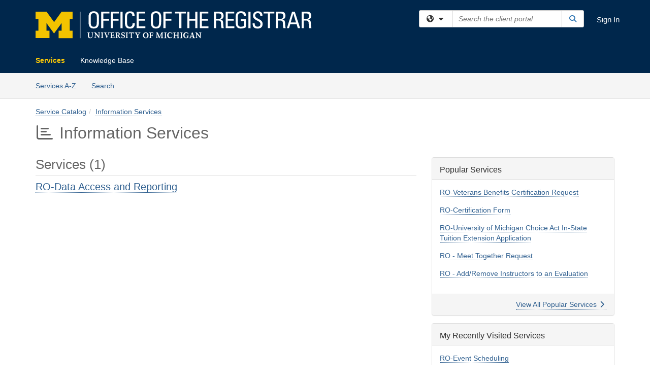

--- FILE ---
content_type: text/html; charset=utf-8
request_url: https://teamdynamix.umich.edu/TDClient/152/Portal/Requests/ServiceCatalog?CategoryID=328
body_size: 9946
content:

<!DOCTYPE html>

<html lang="en" xmlns="http://www.w3.org/1999/xhtml">
<head><meta name="viewport" content="width=device-width, initial-scale=1.0" /><!-- Google Tag Manager -->
<script>(function(w,d,s,l,i){w[l]=w[l]||[];w[l].push({'gtm.start':
new Date().getTime(),event:'gtm.js'});var f=d.getElementsByTagName(s)[0],
j=d.createElement(s),dl=l!='dataLayer'?'&l='+l:'';j.async=true;j.src=
'https://www.googletagmanager.com/gtm.js?id='+i+dl;f.parentNode.insertBefore(j,f);
})(window,document,'script','dataLayer','GTM-WR9V5K73');</script>
<!-- End Google Tag Manager --><script>
  window.TdxGtmContext = {"User":{"Id":0,"UID":"00000000-0000-0000-0000-000000000000","UserName":"","FullName":"Public User","AlertEmail":"publicuser@noreply.com","Role":"Experience User","HasTDNext":false,"StandardApplicationNames":null,"TicketApplicationNames":[],"AssetApplicationNames":[],"ClientPortalApplicationNames":[],"Type":"Technician","Analytics":{"Title":null,"Organization":null}},"Partition":{"Id":55,"Name":"University of Michigan Production"},"BillableEntity":{"Id":2,"Name":"University of Michigan","SalesForceIdentifier":"0013600000EM5EqAAL","GWMIID":"db10784b-15f8-4a36-a711-b09a74ef1e50"},"Environment":{"ShortName":"PRD"}};
</script><script src="/TDPortal/Content/Scripts/jquery/2.2.4/jquery.min.js?v=20260116040602"></script><script src="/TDPortal/Content/Scripts/jquery-migrate/1.4.1/jquery-migrate.min.js?v=20260116040602"></script><script src="/TDPortal/Content/Scripts/jquery-ui/1.13.2/jquery-ui-1.13.2.custom.timepicker.min.js?v=20260116050722"></script><link href="/TDPortal/Content/Styles/jquery-ui/1.13.2/jquery-ui.compiled.min.css?v=20260116050724" rel="stylesheet" type="text/css"  /><link href="/TDPortal/Content/bootstrap/3.4.1/dist/css/bootstrap.min.css?v=20260116040602" rel="stylesheet" type="text/css" id="lnkBootstrapCSS" /><script src="/TDPortal/Content/bootstrap/3.4.1/dist/js/bootstrap.min.js?v=20260116040602"></script><link href="/TDPortal/Content/FontAwesome/css/fontawesome.min.css?v=20260116040558" rel="stylesheet" type="text/css" id="lnkFontAwesome" /><link href="/TDPortal/Content/FontAwesome/css/solid.css?v=20260116040558" rel="stylesheet" type="text/css"  /><link href="/TDPortal/Content/FontAwesome/css/regular.css?v=20260116040558" rel="stylesheet" type="text/css"  /><link href="/TDPortal/Content/FontAwesome/css/brands.css?v=20260116040558" rel="stylesheet" type="text/css"  /><link href="/TDPortal/Content/FontAwesome/css/v4-shims.css?v=20260116040558" rel="stylesheet" type="text/css"  /><link href="/TDClient/Styles/bootstrap_custom.min.css?v=20260116050722" rel="stylesheet" type="text/css"  /><link href="/TDClient/Styles/TDStyles.min.css?v=20260116050724" rel="stylesheet" type="text/css"  /><link href="https://teamdynamix.umich.edu/TDPortal/BE/Style/2/TDClient/152?v=20220412143324" rel="stylesheet" type="text/css" /><script src="/TDPortal/Content/Scripts/tdx/dist/TDJSFramework.compiled.min.js?v=20260116050722"></script><script src="/TDPortal/Content/Scripts/tdx/dist/modalFocusTrap.min.js?v=20260116050718"></script><script src="/TDPortal/Content/Scripts/underscore/1.12.1/underscore-min.js?v=20260116040602"></script>
<script src="/TDClient/Scripts/clientOS.min.js?v=20260116050712"></script>
<script src="/TDClient/Scripts/collapseMe.min.js?v=20260116050712"></script>
<script src="/TDClient/Scripts/tdsearchfilter.min.js?v=20260116050712"></script>
<script src="/TDClient/Scripts/SiteSearch.min.js?v=20260116050712"></script>
<script src="/TDPortal/Content/Scripts/tdx/dist/elasticsearchAutocomplete.min.js?v=20260116050718"></script>
<link id="ctl00_ctl00_lnkFavicon" rel="icon" href="https://teamdynamix.umich.edu/TDPortal/BE/Icon/2/152?v=20220412142531" />

    
    <script async src="//www.googletagmanager.com/gtag/js?id=G-W2QQPZ2F1D"></script>
    <script>

      $(function () {

        window.dataLayer = window.dataLayer || [];
        function gtag() { dataLayer.push(arguments); }
        gtag('js', new Date());
        // Be sure to set the proper cookie domain to the customer's full subdomain when sending the pageview hit.
        gtag('config', 'G-W2QQPZ2F1D', { 'cookie_domain': 'teamdynamix.umich.edu' });

        });

    </script>

  

  <script>

      $(function () {
        var masterUi = MasterUI({
          isPostback: false,
          baseUrl: '/TDClient/',
          isTdGoogleAnalyticsEnabled: true,
          isAuthenticated: false
          });

        $('#collapseMe').collapseMe({
          toggleVisibilitySelector: '.navbar-toggle'
        });

        TeamDynamix.addRequiredFieldHelp();
      });

      // The sub-nav menu uses padding-top to position itself below the header bar and main navigation sections. When the
      // window is resized, there is a chance that the content of these header or nav sections wraps, causing the height
      // to change, potentially covering the sub-nav menu, which is obviously a big usability problem. This function
      // listens for when the window size or orientation is changing (and also when the window first loads), and adjusts
      // the padding so that the sub-nav menu appears in the correct location.
      $(window).bind('load ready resize orientationchange', function () {
        var headerHeight = $('#divMstrHeader').height();
        $('#navShim').css({
          "padding-top": headerHeight
        });

        $('#content').css({
          "padding-top": headerHeight,
          "margin-top": headerHeight * -1
        });
      });
  </script>

  
  

  

  <script>

    function ReloadList() {
      window.location.href = window.location.href;
    }

  </script>


<meta property="og:title" content="Information Services" />
<meta property="og:type" content="website" />
<meta property="og:url" content="https://teamdynamix.umich.edu/TDClient/152/Portal/Requests/ServiceCatalog?CategoryID=328" />
<meta property="og:image" content="https://teamdynamix.umich.edu/TDPortal/BE/Logo/2/152" />
  <meta property="og:site_name" content="University of Michigan - Services" /><title>
	Service Catalog - Information Services
</title></head>
<body>
<!-- Google Tag Manager (noscript) -->
<noscript><iframe src="https://www.googletagmanager.com/ns.html?id=GTM-WR9V5K73"
height="0" width="0" style="display:none;visibility:hidden"></iframe></noscript>
<!-- End Google Tag Manager (noscript) -->
<form method="post" action="/TDClient/152/Portal/Requests/ServiceCatalog?CategoryID=328" id="aspnetForm">
<div class="aspNetHidden">
<input type="hidden" name="__EVENTTARGET" id="__EVENTTARGET" value="" />
<input type="hidden" name="__EVENTARGUMENT" id="__EVENTARGUMENT" value="" />
<input type="hidden" name="__LASTFOCUS" id="__LASTFOCUS" value="" />
<input type="hidden" name="__VIEWSTATE" id="__VIEWSTATE" value="4T6S6A1skCebvFLnNmiGTs5lAd2S41YZ+oBATZzEr2HH38wJhP+n6PlI70skHKUshi/ckBs9JgkCu4x7vtSowp/NHrl9QH6VMWglfKiHuGJMwHwxsMZyCR89j0BYFKYOT/RUrl/pAdjJr2kf0IlbYsmwMlo33/efXIWduE7ZvEEtJk2eYjniBqVGU8VX6+1IZhBAHsW+x+X4/QxiOFN7DONzxnMppxqyfwAn4oHV2k5+k8bDCZq4vqXqG8dSWN1PyEyrXvI2eAR90hWTFzILUnk6PgDYH8gf/EjrixJ6waUM57kJ+0yd2htrp+tB8Q+Ay0cK2wImGa9gyQEqMLewitE+ayj3JPACDUWLaiN0p8PW0QFQ0v6IYNar9m2m+m1Lw1Uj2G8UmWZWA1j4QZc5lIBN3eao8ObmR1xgIsc40MXYrvl3U8VGr2TwIQ+tgdzYFxdmNNNmXbhT3D8m+NE/K1HCn2zpXVorg2P7cwwhNvbFcr5tyvEHZEaZKkn1WqNjqu3RBIRUxzVKPBNZrTWwIx3V4XKN6wx2eiUSD9JkF2z3TKd/JIfXv/jwstO5i7dFEFvus6KFV6rZFQz0NblNvAycyzb//sUPoc3582vP7GJtLxr4hCYodpUsBm2LJ2oriMu6a8Y56mEWFVseoV/3YlEguC9+3YE9m6dN00DJefljKH2x" />
</div>

<script type="text/javascript">
//<![CDATA[
var theForm = document.forms['aspnetForm'];
if (!theForm) {
    theForm = document.aspnetForm;
}
function __doPostBack(eventTarget, eventArgument) {
    if (!theForm.onsubmit || (theForm.onsubmit() != false)) {
        theForm.__EVENTTARGET.value = eventTarget;
        theForm.__EVENTARGUMENT.value = eventArgument;
        theForm.submit();
    }
}
//]]>
</script>


<script src="/TDClient/WebResource.axd?d=pynGkmcFUV13He1Qd6_TZMSMQxVWLi4fik2rw1_u_hZsCNzwv5c621ov6_ZX_wzTt5vh-g2&amp;t=638901392248157332" type="text/javascript"></script>


<script src="/TDClient/ScriptResource.axd?d=NJmAwtEo3Ipnlaxl6CMhvmVxW3-Ljsg_2Hna32smxrg-6ogyYAN3UTPsJQ8m1uwzn_kuf2Wpne6NSFmYui3h0wCQhJN3ZUiLTNkvhiIgZpq74-lKmofUPQGJ8own8RI2_mwAcmvlSj2WBnqwm5Wj4cyNvv81&amp;t=5c0e0825" type="text/javascript"></script>
<script src="/TDClient/ScriptResource.axd?d=dwY9oWetJoJoVpgL6Zq8OLdGoo5BVWQ_Eo60QZTEhEcHeiVfwgY9tLCgzdZ5TRwvrwYEnOvujbNccOVLUfWtUg4HivSIsewg6JABxkBGEqVVV64eiRyCAsPDqh6tUioISUQKB74sWMO4Er2mHrWEIWs_sBM1&amp;t=5c0e0825" type="text/javascript"></script>
<div class="aspNetHidden">

	<input type="hidden" name="__VIEWSTATEGENERATOR" id="__VIEWSTATEGENERATOR" value="5C261F79" />
</div>
<script type="text/javascript">
//<![CDATA[
Sys.WebForms.PageRequestManager._initialize('ctl00$ctl00$smMain', 'aspnetForm', ['fctl00$ctl00$cpContent$cpContent$UpdatePanel1','','fctl00$ctl00$cpContent$cpContent$UpdatePanel2','','tctl00$ctl00$cpContent$cpContent$lblResults$ctl00',''], ['ctl00$ctl00$cpContent$cpContent$chkShowInactiveRoot','','ctl00$ctl00$cpContent$cpContent$chkShowInactive',''], [], 90, 'ctl00$ctl00');
//]]>
</script>

<div id="ctl00_ctl00_upMain" style="display:none;">
	
    <div id="ctl00_ctl00_pbMain" class="progress-box-container"><div class="progress-box-body"><div class="well shadow"><h2 class="h4 gutter-top-none">Updating...</h2><div class="progress" style="margin-bottom: 0;"><div class="progress-bar progress-bar-striped active" role="progressbar" aria-valuemin="0" aria-valuemax="100" style="width: 100%"></div></div></div></div></div>
  
</div>

<header id="ctl00_ctl00_navHeader" role="banner">

  <div id="divMstrHeader" class="master-header NoPrint" style="background-color: #fff;">

  

  <div class="logo-header-full hidden-xs">

    
    <div class="pull-left">
      <a href="#mainContent" class="sr-only sr-only-focusable">Skip to main content</a>
    </div>


    <div id="ctl00_ctl00_divPageHeader" class="container logo-header clearfix" style="padding: 5px;">

      <div id="divLogo" class="pull-left logo-container">

        <a href="https://ro.umich.edu/"
           target="_blank">
          <img src="/TDPortal/BE/Logo/2/152" alt="University of Michigan Home Page" class="js-logo img-responsive" />
          <span class="sr-only">(opens in a new tab)</span>
        </a>

      </div>

      <div class="master-header-right pull-right padding-top padding-bottom">

        

          <div class="pull-left topLevelSearch input-group">
            <div id="SiteSearch-dc3df0e0acd44c02b70f2d06a76279c4" class="gutter-bottom input-group site-search" style="max-width: 400px;">
  <div id="SiteSearch-dropdown-dc3df0e0acd44c02b70f2d06a76279c4" class="input-group-btn">
    <button type="button" id="SiteSearch-filter-dc3df0e0acd44c02b70f2d06a76279c4" class="btn btn-default dropdown-toggle" data-toggle="dropdown"
            aria-haspopup="true" aria-expanded="false" title="Filter your search by category" data-component="all">
      <span class="fa-solid fa-solid fa-earth-americas"></span><span class="fa-solid fa-fw fa-nopad fa-caret-down" aria-hidden="true"></span>
      <span class="sr-only">
        Filter your search by category. Current category:
        <span class="js-current-component">All</span>
      </span>
    </button>
    <ul tabindex="-1" aria-label="Filter your search by category" role="menu" class="dropdown-menu" >
      <li>
        <a role="menuitem" href="javascript:void(0);" data-component-text="All" data-component="all" data-component-icon="fa-solid fa-earth-americas" title="Search all areas">
          <span class="fa-solid fa-fw fa-nopad fa-earth-americas" aria-hidden="true"></span>
          All
        </a>
      </li>

      <li aria-hidden="true" class="divider"></li>

        <li role="presentation">
          <a role="menuitem" href="javascript:void(0);" data-component-text="Knowledge Base" data-component="kb" data-component-icon="fa-lightbulb" title="Search Knowledge Base">
            <span class="fa-regular fa-fw fa-nopad fa-lightbulb" aria-hidden="true"></span>
            Knowledge Base
          </a>
        </li>

        <li role="presentation">
          <a role="menuitem" href="javascript:void(0);" data-component-text="Service Catalog" data-component="sc" data-component-icon="fa-compass" title="Search Service Catalog">
            <span class="fa-solid fa-fw fa-nopad fa-compass" aria-hidden="true"></span>
            Service Catalog
          </a>
        </li>

    </ul>
  </div>

  <label class="sr-only" for="SiteSearch-text-dc3df0e0acd44c02b70f2d06a76279c4">Search the client portal</label>

  <input id="SiteSearch-text-dc3df0e0acd44c02b70f2d06a76279c4" type="text" class="form-control" autocomplete="off" placeholder="Search the client portal" title="To search for items with a specific tag, enter the # symbol followed by the name of the tag.
To search for items using exact match, place double quotes around your text." />

  <span class="input-group-btn">
    <button id="SiteSearch-button-dc3df0e0acd44c02b70f2d06a76279c4" class="btn btn-default" type="button" title="Search">
      <span class="fa-solid fa-fw fa-nopad fa-search blue" aria-hidden="true"></span>
      <span class="sr-only">Search</span>
    </button>
  </span>
</div>

<script>
  $(function() {
    var siteSearch = new TeamDynamix.SiteSearch({
      searchUrl: "/TDClient/152/Portal/Shared/Search",
      autocompleteSearchUrl: '/TDClient/152/Portal/Shared/AutocompleteSearch',
      autocompleteResultsPosition: 'fixed',
      autocompleteResultsZIndex: 1000,
      searchTextBoxSelector: '#SiteSearch-text-dc3df0e0acd44c02b70f2d06a76279c4',
      searchComponentFilterButtonSelector: '#SiteSearch-filter-dc3df0e0acd44c02b70f2d06a76279c4',
      searchButtonSelector: '#SiteSearch-button-dc3df0e0acd44c02b70f2d06a76279c4',
      searchFilterDropdownSelector: '#SiteSearch-dropdown-dc3df0e0acd44c02b70f2d06a76279c4',
      showKnowledgeBaseOption: true,
      showServicesOption: true,
      showForumsOption: false,
      autoFocusSearch: false
    });
  });
</script>
          </div>

        
          <div title="Sign In" class="pull-right gutter-top-sm">
            <a href="/TDClient/152/Portal/Login.aspx?ReturnUrl=%2fTDClient%2f152%2fPortal%2fRequests%2fServiceCatalog%3fCategoryID%3d328">
              Sign In
            </a>
          </div>
        
      </div>

    </div>

  </div>

  <nav id="ctl00_ctl00_mainNav" class="navbar navbar-default themed tdbar" aria-label="Primary">
    <div id="navContainer" class="container">

      <div class="navbar-header">
        <button type="button" class="pull-left navbar-toggle collapsed themed tdbar-button-anchored tdbar-toggle gutter-left" data-toggle="collapse" data-target=".navbar-collapse">
          <span class="tdbar-button-anchored icon-bar"></span>
          <span class="tdbar-button-anchored icon-bar"></span>
          <span class="tdbar-button-anchored icon-bar"></span>
          <span class="sr-only">Show Applications Menu</span>
        </button>
        <a class="navbar-brand hidden-sm hidden-md hidden-lg themed tdbar-button-anchored truncate-be" href="#">

          RO Client Portal
        </a>
      </div>

      <div id="td-navbar-collapse" class="collapse navbar-collapse">

        <ul class="nav navbar-nav nav-collapsing" id="collapseMe">

          
            <li class="themed tdbar-button-anchored hidden-sm hidden-md hidden-lg">
              <a href="/TDClient/152/Portal/Login.aspx?ReturnUrl=%2fTDClient%2f152%2fPortal%2fRequests%2fServiceCatalog%3fCategoryID%3d328">Sign In</a>
            </li>
          
            <li id="divSearch" class="themed tdbar-button-anchored hidden-sm hidden-md hidden-lg">
              <a href="/TDClient/152/Portal/Shared/Search" title="search">Search</a>
            </li>
          

          
            <li id="divTDRequests" class="themed tdbar-button-anchored sr-focusable">
              <a href="/TDClient/152/Portal/Requests/ServiceCatalog">Services</a>
            </li>
          
            <li id="divTDKnowledgeBase" class="themed tdbar-button-anchored sr-focusable">
              <a href="/TDClient/152/Portal/KB/">Knowledge Base</a>
            </li>
          

          <li class="themed tdbar-button-anchored hidden-xs more-items-button" id="moreMenu">
            <a data-toggle="dropdown" title="More Applications" href="javascript:;">
              <span class="sr-only">More Applications</span>
              <span class="fa-solid fa-ellipsis-h" aria-hidden="true"></span>
            </a>
            <ul class="dropdown-menu dropdown-menu-right themed tdbar" id="collapsed"></ul>
          </li>

        </ul>
      </div>

    </div>

  </nav>

  </div>

  </header>



<div id="navShim" class="hidden-xs hidden-sm"></div>
<main role="main">
  <div id="content">
    <div id="mainContent" tabindex="-1"></div>
    

  
    <nav id="divTabHeader" class="tdbar-sub NoPrint hidden-xs navbar-subnav" aria-label="Services">
      <a href="#servicesContent" class="sr-only sr-only-focusable">Skip to Services content</a>
      <div class="container clearfix">
        <ul class="nav navbar-nav js-submenu" id="servicesSubMenu" style="margin-left: -15px;">

          
          <li>
            <a href="/TDClient/152/Portal/Services/ServicesAtoZ">Services A-Z</a>
          </li>
          
          <li>
            <a href="/TDClient/152/Portal/Requests/ServiceCatalogSearch">Search <span class="sr-only">Services</span></a>
          </li>

        </ul>
      </div>
    </nav>

  

  <div class="container gutter-top">
    <div id="servicesContent" tabindex="-1" style="outline:none;">
      

<span id="ctl00_ctl00_cpContent_cpContent_lblResults_ctl00" aria-live="polite" aria-atomic="true"><span id="ctl00_ctl00_cpContent_cpContent_lblResults_lblResults-label" class="red tdx-error-text"></span></span>

<div class="gutter-bottom">

  <div>
    <nav aria-label="Breadcrumb">
      <ol class="breadcrumb">
        <li><a href="ServiceCatalog">Service Catalog</a></li><li class="active"><a href="ServiceCatalog?CategoryID=328">Information Services</a></li>
      </ol>
    </nav>

    
  </div>

  <h1>
    <span id="ctl00_ctl00_cpContent_cpContent_spnIcon">
      <span class="fa-regular category-icon" id="spnIconInner" visible="false">
        
      </span>
    </span>
    <span id="ctl00_ctl00_cpContent_cpContent_lblCategoryName">Information Services</span>
    
  </h1>

</div>

<div class="row">

  <div id="divCats" class="col-md-8">

    

    <div id="ctl00_ctl00_cpContent_cpContent_UpdatePanel1" aria-live="polite" aria-atomic="true">
	
        <div id="ctl00_ctl00_cpContent_cpContent_divServices" class="wrap-text">
          <h2>Services (1)</h2>

<div class="gutter-bottom">
    <div class="gutter-bottom-lg">
      <h3 class="gutter-bottom-xs">


        <a href="/TDClient/152/Portal/Requests/ServiceDet?ID=2423">
          RO-Data Access and Reporting
        </a>



      </h3>
      <div class="gray">
        
      </div>
    </div>
</div>
          </div>
      
</div>

    <span id="ctl00_ctl00_cpContent_cpContent_UpdatePanel2" aria-live="polite" aria-atomic="true">
        
      </span>

  </div>

  <div id="divCatsSidebar" class="col-md-4">

    

    <div id="ctl00_ctl00_cpContent_cpContent_divPopServices" class="panel panel-default gutter-top" style="overflow-wrap: break-word;">

      <div class="panel-heading">
        <h2 class="h3 panel-title" title="Most popular services based upon views">Popular Services</h2>
      </div>

      <div class="panel-body">
        <ul class="panel-list">
          
              <li class="gutter-bottom">
                <a href="/TDClient/152/Portal/Requests/ServiceDet?ID=2838">RO-Veterans Benefits Certification Request</a>
              </li>
            
              <li class="gutter-bottom">
                <a href="/TDClient/152/Portal/Requests/ServiceDet?ID=2837">RO-Certification Form</a>
              </li>
            
              <li class="gutter-bottom">
                <a href="/TDClient/152/Portal/Requests/ServiceDet?ID=2839">RO-University of Michigan Choice Act In-State Tuition Extension Application</a>
              </li>
            
              <li class="gutter-bottom">
                <a href="/TDClient/152/Portal/Requests/ServiceDet?ID=3539">RO - Meet Together Request</a>
              </li>
            
              <li class="gutter-bottom">
                <a href="/TDClient/152/Portal/Requests/ServiceDet?ID=2976">RO - Add/Remove Instructors to an Evaluation</a>
              </li>
            
        </ul>
      </div>

      <div class="panel-footer clearfix">
        <a class="pull-right" href="/TDClient/152/Portal/Requests/PopularServices">
          View All Popular Services
          <span class="fa-solid fa-chevron-right" aria-hidden="true"></span>
        </a>
      </div>

    </div>

    <div id="ctl00_ctl00_cpContent_cpContent_divRecentServices" class="panel panel-default gutter-top" style="overflow-wrap: break-word;">

      <div class="panel-heading">
        <h2 class="h3 panel-title" title="Most recently visited services">My Recently Visited Services</h2>
      </div>

      <div class="panel-body">
        <ul class="panel-list">
          
              <li class="gutter-bottom">
                <a href="/TDClient/152/Portal/Requests/ServiceDet?ID=2720">RO-Event Scheduling</a>
              </li>
            
              <li class="gutter-bottom">
                <a href="/TDClient/152/Portal/Requests/ServiceDet?ID=2839">RO-University of Michigan Choice Act In-State Tuition Extension Application</a>
              </li>
            
              <li class="gutter-bottom">
                <a href="/TDClient/152/Portal/Requests/ServiceDet?ID=2480">RO-Diploma</a>
              </li>
            
              <li class="gutter-bottom">
                <a href="/TDClient/152/Portal/Requests/ServiceDet?ID=2484">RO-Wolverine Services</a>
              </li>
            
              <li class="gutter-bottom">
                <a href="/TDClient/152/Portal/Requests/ServiceDet?ID=2482">RO-Tuition and Fees</a>
              </li>
            
        </ul>
      </div>

      <div class="panel-footer clearfix">
        <a class="pull-right" href="/TDClient/152/Portal/Requests/RecentServices">
          View All Recently Visited Services
          <span class="fa-solid fa-chevron-right" aria-hidden="true"></span>
        </a>
      </div>

    </div>

    <div class="gutter-top">
      

<div class="panel panel-default tag-list">

  <div class="panel-heading">
    <h2 class="h3 panel-title">
      Popular Tags<span class="fa-solid fa-tags" aria-hidden="true"></span>
    </h2>
  </div>

  <div class="panel-body">
    

    <div id="ctl00_ctl00_cpContent_cpContent_tags_divNoTags" class="gutter text-center">
      No tags have been applied.
    </div>

  </div>

  <div class="panel-footer clearfix">
    <div class="pull-right">
      <a href="/TDClient/152/Portal/Shared/BrowseTags?ItemID=0&ComponentID=47">
        View All Tags
        <span class="fa-solid fa-chevron-right" aria-hidden="true"></span>
      </a>
    </div>
  </div>

</div>
    </div>

  </div>
</div>


    </div>
  </div>


  </div>
</main>



<script type="text/javascript">
//<![CDATA[
setNavPosition('TDRequests');Sys.Application.add_init(function() {
    $create(Sys.UI._UpdateProgress, {"associatedUpdatePanelId":null,"displayAfter":500,"dynamicLayout":true}, null, null, $get("ctl00_ctl00_upMain"));
});
//]]>
</script>
</form>


  
  



  <footer role="contentinfo">

    <div class="master-footer">
      <script type="text/javascript" src="https://ai.ocelotbot.com/embed/standard/c84ad3ef-5edf-46d0-b048-3fb6c5acf85e"></script>
      
    </div>

  </footer>



<script>

    
    

      // Inject the Google Analytics isogram. This must happen here because it
      // cannot be injected through an external javascript library.
      (function (i, s, o, g, r, a, m) {
        i['GoogleAnalyticsObject'] = r; i[r] = i[r] || function () {
          (i[r].q = i[r].q || []).push(arguments)
        }, i[r].l = 1 * new Date(); a = s.createElement(o),
          m = s.getElementsByTagName(o)[0]; a.async = 1; a.src = g; m.parentNode.insertBefore(a, m)
      })(window, document, 'script', '//www.google-analytics.com/analytics.js', 'ga');
    

      // Per Incident #6707155. Need to focus on img. pseudo-class :focus-within is not supported in IE
      (function ($) {
        var $anchor = $('#divLogo a');
        var $beLogo = $('#divLogo a img');

        $anchor.focus(function () {
          $beLogo.addClass('accessibility-focus-on-logo');
        }).blur(function () {
          $beLogo.removeClass('accessibility-focus-on-logo');
        });

        
        
          const queryParams = new URLSearchParams(window.location.search);
          let showChatbot = true;
          if (queryParams.has('nobot')) {
            const nobotFlag = queryParams.get('nobot');
            if (nobotFlag === '1' || nobotFlag === 'true') {
              showChatbot = false;
            }
          }

          if(showChatbot) {
            $.ajax({
              url: "/TDClient/152/Portal/Chatbots/GetScript",
              type: "GET",
              dataType: 'text',
              success: function (data) {
                
                var jQueryAjaxSettingsCache = jQuery.ajaxSettings.cache;
                jQuery.ajaxSettings.cache = true;
                $(document.body).append(data);
                jQuery.ajaxSettings.cache = jQueryAjaxSettingsCache;
              }
            });
          }
        

        window.addEventListener("message", (event) => {

          // Only accept events that come from the same origin
          if (event.origin != window.location.origin) {
            return;
          }

          switch (event.data.type) {

            case "authenticate-using-popup":
              handleAuthenticateUsingPopup(event.data.payload);
              break;

            case "authenticated-successfully":
              handleAuthenticatedSuccessfully(event.data.payload);
              break;

            default:
              break;
          }

        });

        function handleAuthenticateUsingPopup(payload) {
          let loginUrl = '/TDClient/152/Portal/Login.aspx';

          if (payload.successCallbackUrl) {
            loginUrl += '?SuccessCallbackUrl=' + payload.successCallbackUrl;
          }

          window.open(loginUrl, "_blank", "popup=1");
        }

        function handleAuthenticatedSuccessfully() {
          event.source.close();
          window.location.href = window.location.href;
        }
    })(jQuery);

</script>

</body>
</html>
